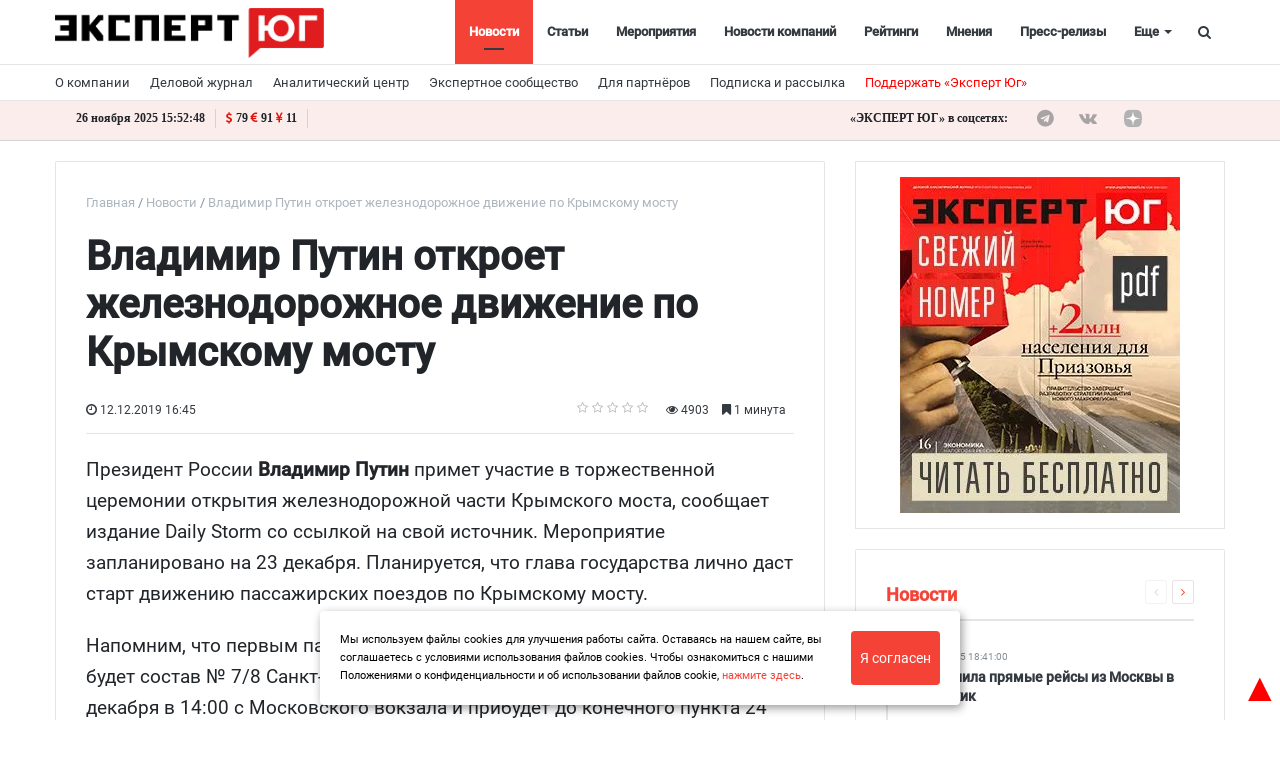

--- FILE ---
content_type: text/html; charset=utf-8
request_url: https://www.google.com/recaptcha/api2/anchor?ar=1&k=6LdaSAIaAAAAAECXNuAsOtX5Nhv77PE16FQOEOXY&co=aHR0cHM6Ly9leHBlcnRzb3V0aC5ydTo0NDM.&hl=ru&v=TkacYOdEJbdB_JjX802TMer9&size=normal&anchor-ms=20000&execute-ms=15000&cb=ld2xz6d11xua
body_size: 46357
content:
<!DOCTYPE HTML><html dir="ltr" lang="ru"><head><meta http-equiv="Content-Type" content="text/html; charset=UTF-8">
<meta http-equiv="X-UA-Compatible" content="IE=edge">
<title>reCAPTCHA</title>
<style type="text/css">
/* cyrillic-ext */
@font-face {
  font-family: 'Roboto';
  font-style: normal;
  font-weight: 400;
  src: url(//fonts.gstatic.com/s/roboto/v18/KFOmCnqEu92Fr1Mu72xKKTU1Kvnz.woff2) format('woff2');
  unicode-range: U+0460-052F, U+1C80-1C8A, U+20B4, U+2DE0-2DFF, U+A640-A69F, U+FE2E-FE2F;
}
/* cyrillic */
@font-face {
  font-family: 'Roboto';
  font-style: normal;
  font-weight: 400;
  src: url(//fonts.gstatic.com/s/roboto/v18/KFOmCnqEu92Fr1Mu5mxKKTU1Kvnz.woff2) format('woff2');
  unicode-range: U+0301, U+0400-045F, U+0490-0491, U+04B0-04B1, U+2116;
}
/* greek-ext */
@font-face {
  font-family: 'Roboto';
  font-style: normal;
  font-weight: 400;
  src: url(//fonts.gstatic.com/s/roboto/v18/KFOmCnqEu92Fr1Mu7mxKKTU1Kvnz.woff2) format('woff2');
  unicode-range: U+1F00-1FFF;
}
/* greek */
@font-face {
  font-family: 'Roboto';
  font-style: normal;
  font-weight: 400;
  src: url(//fonts.gstatic.com/s/roboto/v18/KFOmCnqEu92Fr1Mu4WxKKTU1Kvnz.woff2) format('woff2');
  unicode-range: U+0370-0377, U+037A-037F, U+0384-038A, U+038C, U+038E-03A1, U+03A3-03FF;
}
/* vietnamese */
@font-face {
  font-family: 'Roboto';
  font-style: normal;
  font-weight: 400;
  src: url(//fonts.gstatic.com/s/roboto/v18/KFOmCnqEu92Fr1Mu7WxKKTU1Kvnz.woff2) format('woff2');
  unicode-range: U+0102-0103, U+0110-0111, U+0128-0129, U+0168-0169, U+01A0-01A1, U+01AF-01B0, U+0300-0301, U+0303-0304, U+0308-0309, U+0323, U+0329, U+1EA0-1EF9, U+20AB;
}
/* latin-ext */
@font-face {
  font-family: 'Roboto';
  font-style: normal;
  font-weight: 400;
  src: url(//fonts.gstatic.com/s/roboto/v18/KFOmCnqEu92Fr1Mu7GxKKTU1Kvnz.woff2) format('woff2');
  unicode-range: U+0100-02BA, U+02BD-02C5, U+02C7-02CC, U+02CE-02D7, U+02DD-02FF, U+0304, U+0308, U+0329, U+1D00-1DBF, U+1E00-1E9F, U+1EF2-1EFF, U+2020, U+20A0-20AB, U+20AD-20C0, U+2113, U+2C60-2C7F, U+A720-A7FF;
}
/* latin */
@font-face {
  font-family: 'Roboto';
  font-style: normal;
  font-weight: 400;
  src: url(//fonts.gstatic.com/s/roboto/v18/KFOmCnqEu92Fr1Mu4mxKKTU1Kg.woff2) format('woff2');
  unicode-range: U+0000-00FF, U+0131, U+0152-0153, U+02BB-02BC, U+02C6, U+02DA, U+02DC, U+0304, U+0308, U+0329, U+2000-206F, U+20AC, U+2122, U+2191, U+2193, U+2212, U+2215, U+FEFF, U+FFFD;
}
/* cyrillic-ext */
@font-face {
  font-family: 'Roboto';
  font-style: normal;
  font-weight: 500;
  src: url(//fonts.gstatic.com/s/roboto/v18/KFOlCnqEu92Fr1MmEU9fCRc4AMP6lbBP.woff2) format('woff2');
  unicode-range: U+0460-052F, U+1C80-1C8A, U+20B4, U+2DE0-2DFF, U+A640-A69F, U+FE2E-FE2F;
}
/* cyrillic */
@font-face {
  font-family: 'Roboto';
  font-style: normal;
  font-weight: 500;
  src: url(//fonts.gstatic.com/s/roboto/v18/KFOlCnqEu92Fr1MmEU9fABc4AMP6lbBP.woff2) format('woff2');
  unicode-range: U+0301, U+0400-045F, U+0490-0491, U+04B0-04B1, U+2116;
}
/* greek-ext */
@font-face {
  font-family: 'Roboto';
  font-style: normal;
  font-weight: 500;
  src: url(//fonts.gstatic.com/s/roboto/v18/KFOlCnqEu92Fr1MmEU9fCBc4AMP6lbBP.woff2) format('woff2');
  unicode-range: U+1F00-1FFF;
}
/* greek */
@font-face {
  font-family: 'Roboto';
  font-style: normal;
  font-weight: 500;
  src: url(//fonts.gstatic.com/s/roboto/v18/KFOlCnqEu92Fr1MmEU9fBxc4AMP6lbBP.woff2) format('woff2');
  unicode-range: U+0370-0377, U+037A-037F, U+0384-038A, U+038C, U+038E-03A1, U+03A3-03FF;
}
/* vietnamese */
@font-face {
  font-family: 'Roboto';
  font-style: normal;
  font-weight: 500;
  src: url(//fonts.gstatic.com/s/roboto/v18/KFOlCnqEu92Fr1MmEU9fCxc4AMP6lbBP.woff2) format('woff2');
  unicode-range: U+0102-0103, U+0110-0111, U+0128-0129, U+0168-0169, U+01A0-01A1, U+01AF-01B0, U+0300-0301, U+0303-0304, U+0308-0309, U+0323, U+0329, U+1EA0-1EF9, U+20AB;
}
/* latin-ext */
@font-face {
  font-family: 'Roboto';
  font-style: normal;
  font-weight: 500;
  src: url(//fonts.gstatic.com/s/roboto/v18/KFOlCnqEu92Fr1MmEU9fChc4AMP6lbBP.woff2) format('woff2');
  unicode-range: U+0100-02BA, U+02BD-02C5, U+02C7-02CC, U+02CE-02D7, U+02DD-02FF, U+0304, U+0308, U+0329, U+1D00-1DBF, U+1E00-1E9F, U+1EF2-1EFF, U+2020, U+20A0-20AB, U+20AD-20C0, U+2113, U+2C60-2C7F, U+A720-A7FF;
}
/* latin */
@font-face {
  font-family: 'Roboto';
  font-style: normal;
  font-weight: 500;
  src: url(//fonts.gstatic.com/s/roboto/v18/KFOlCnqEu92Fr1MmEU9fBBc4AMP6lQ.woff2) format('woff2');
  unicode-range: U+0000-00FF, U+0131, U+0152-0153, U+02BB-02BC, U+02C6, U+02DA, U+02DC, U+0304, U+0308, U+0329, U+2000-206F, U+20AC, U+2122, U+2191, U+2193, U+2212, U+2215, U+FEFF, U+FFFD;
}
/* cyrillic-ext */
@font-face {
  font-family: 'Roboto';
  font-style: normal;
  font-weight: 900;
  src: url(//fonts.gstatic.com/s/roboto/v18/KFOlCnqEu92Fr1MmYUtfCRc4AMP6lbBP.woff2) format('woff2');
  unicode-range: U+0460-052F, U+1C80-1C8A, U+20B4, U+2DE0-2DFF, U+A640-A69F, U+FE2E-FE2F;
}
/* cyrillic */
@font-face {
  font-family: 'Roboto';
  font-style: normal;
  font-weight: 900;
  src: url(//fonts.gstatic.com/s/roboto/v18/KFOlCnqEu92Fr1MmYUtfABc4AMP6lbBP.woff2) format('woff2');
  unicode-range: U+0301, U+0400-045F, U+0490-0491, U+04B0-04B1, U+2116;
}
/* greek-ext */
@font-face {
  font-family: 'Roboto';
  font-style: normal;
  font-weight: 900;
  src: url(//fonts.gstatic.com/s/roboto/v18/KFOlCnqEu92Fr1MmYUtfCBc4AMP6lbBP.woff2) format('woff2');
  unicode-range: U+1F00-1FFF;
}
/* greek */
@font-face {
  font-family: 'Roboto';
  font-style: normal;
  font-weight: 900;
  src: url(//fonts.gstatic.com/s/roboto/v18/KFOlCnqEu92Fr1MmYUtfBxc4AMP6lbBP.woff2) format('woff2');
  unicode-range: U+0370-0377, U+037A-037F, U+0384-038A, U+038C, U+038E-03A1, U+03A3-03FF;
}
/* vietnamese */
@font-face {
  font-family: 'Roboto';
  font-style: normal;
  font-weight: 900;
  src: url(//fonts.gstatic.com/s/roboto/v18/KFOlCnqEu92Fr1MmYUtfCxc4AMP6lbBP.woff2) format('woff2');
  unicode-range: U+0102-0103, U+0110-0111, U+0128-0129, U+0168-0169, U+01A0-01A1, U+01AF-01B0, U+0300-0301, U+0303-0304, U+0308-0309, U+0323, U+0329, U+1EA0-1EF9, U+20AB;
}
/* latin-ext */
@font-face {
  font-family: 'Roboto';
  font-style: normal;
  font-weight: 900;
  src: url(//fonts.gstatic.com/s/roboto/v18/KFOlCnqEu92Fr1MmYUtfChc4AMP6lbBP.woff2) format('woff2');
  unicode-range: U+0100-02BA, U+02BD-02C5, U+02C7-02CC, U+02CE-02D7, U+02DD-02FF, U+0304, U+0308, U+0329, U+1D00-1DBF, U+1E00-1E9F, U+1EF2-1EFF, U+2020, U+20A0-20AB, U+20AD-20C0, U+2113, U+2C60-2C7F, U+A720-A7FF;
}
/* latin */
@font-face {
  font-family: 'Roboto';
  font-style: normal;
  font-weight: 900;
  src: url(//fonts.gstatic.com/s/roboto/v18/KFOlCnqEu92Fr1MmYUtfBBc4AMP6lQ.woff2) format('woff2');
  unicode-range: U+0000-00FF, U+0131, U+0152-0153, U+02BB-02BC, U+02C6, U+02DA, U+02DC, U+0304, U+0308, U+0329, U+2000-206F, U+20AC, U+2122, U+2191, U+2193, U+2212, U+2215, U+FEFF, U+FFFD;
}

</style>
<link rel="stylesheet" type="text/css" href="https://www.gstatic.com/recaptcha/releases/TkacYOdEJbdB_JjX802TMer9/styles__ltr.css">
<script nonce="H9TaMEaGFtIIRvKHidvQxQ" type="text/javascript">window['__recaptcha_api'] = 'https://www.google.com/recaptcha/api2/';</script>
<script type="text/javascript" src="https://www.gstatic.com/recaptcha/releases/TkacYOdEJbdB_JjX802TMer9/recaptcha__ru.js" nonce="H9TaMEaGFtIIRvKHidvQxQ">
      
    </script></head>
<body><div id="rc-anchor-alert" class="rc-anchor-alert"></div>
<input type="hidden" id="recaptcha-token" value="[base64]">
<script type="text/javascript" nonce="H9TaMEaGFtIIRvKHidvQxQ">
      recaptcha.anchor.Main.init("[\x22ainput\x22,[\x22bgdata\x22,\x22\x22,\[base64]/[base64]/[base64]/[base64]/[base64]/[base64]/[base64]/[base64]/[base64]/[base64]/[base64]/[base64]/[base64]/[base64]/[base64]\\u003d\\u003d\x22,\[base64]\\u003d\\u003d\x22,\x22IU3ChMKSOhJCLA7Cg2LDkMKYw4rCvMOowrnCtcOMOsK+woHDk0fDpiTDrmk5woDDhMO9Z8KRJ8OBOGkowpASwoAMaBrDqDwtw6PCoALDhGVcwrPDnznDjXBJw4XDiFNbw5c7w5vDsTXCmBFgw7/Csk9hNVpbJXnDohd/McOOeXXCgsOKbsKWwrlUO8Kpwq/CpMO1wrLCvz/CqGUBFhcVDl0Jw5DDhBFuDCnCkV5GwovCuMOUw7NPOcOKwp/DkWwEM8KXNBjCsl7CsWsOwrzCsMKLOzFtw6/CkBbClMO4HMK0w7A/w6c4w7wrQsOaN8KPw5TDvMKJTTRXw7jDosKTw5g/LMO+w4XCvTPCnMO4w446w5bDhsK8w7TCocKCw6DCh8Kvw6l2w6rDq8OBRF4mb8KVwrvDkMOMw7onIhsfwqdiYm3DojTDhMO8w5zCt8KNdMKFVi3DtX83wrQPw6xEwqXCoRLDssOfTAjDvWLDjsOnwqvDhDnDvF/CiMOZw7xeFiPCvncSwplsw6taw7dYMMOzLidOw5/Co8Kqw7nCkw7CihzCnknCgXrCmzRPQ8OoLkNWB8KtwpzDlQ0UwrTCvijDgcKDMsKbAHPDjcKWw43DoD/DqTQ+w4jCtSkjV2liwqtMMsOcFsKjw4jCtjnCmUrCn8KRTMKcNChKbjBVw7vDg8Kxw7LCuWNvTxDDtTJ/FsOnVQVvXzPDoVjDqQ4SwrIewqd+fMKTwpZLw5EiwpJibMOnfUspOCLDokjCjBk5QwAWRwbDhcKew6svw67DqMOMw49QwoTClMKNEit2wrjCmifCsWhIW8KKZsKpwrbCqMKUwozCkcKkSXLDq8O7e1fDiAdGRUQ/wrNVwqVjw7PCpcKJwqXCpcKvwqUPWhLDnUUTw4/[base64]/DrELCtsO3dsKsw4/Cv8Kzd8K7EsOwcgDDpcKra1rDn8K1MsO1WH/CicOXa8OYw7Z/c8KZw5nChCpvwpcVWC88wr/DsHnDs8Opwp/DnMKvPQdrw5rDusO9wo3CglTCijV6wplTUcOBQMOQwpPCscKrwrzCknvCl8OMa8KeCcOVwrrDvkh8dWZUe8KSUMKpHcK1wofCrcONw5Ugw41Gw7fCtyY5wo/CrmrDu2HCvm3DqX4Fw5zDqMKWH8K0wol1STMVwoHCqMObL0nCvUFrwpc8w4gmKMK/UGA0bcKbNnvDqDVlwqotwqHDhsOtU8KxEMOgwoVdw4XCtMKbS8KqSMKOYcO2LmQJwqDCu8KiBR/[base64]/[base64]/DoFMGLMKsc8KTFsOJwrl9w4/DksOpY1DDuR/[base64]/wqpmX8OQO8KgwqV9w6tLOMOTYMK7K8OPcMOdw4Q/CDbCsHHDqsObwqrDtsOFPsK/[base64]/DnsKNOMOUw7HCvH8Pw68kZQsSw4Qid8OFdwB/[base64]/CnMKxw513w7bDqxjChyNqcRbDqWnDv3IyaEDDknLCn8Kewp3CocKyw6MJXcK6WMO8w4TCjg3CuW7CrjzDqzLDonvClcOzw5hiwogxw4dzZATCtcOMwoDDi8O+w5/CoVjDucKMwqRUESdpw4UZw4tAQhPClMKFw4cqw6glNDDDpsO4RMKbNgE8wqIEH3XCssK7wobDmMO5TF7CtSfCjMKpJMKZCsKHw7fCqsK1LmlKwr/ChsKVI8KTGjPDgHrCpcOhw5MPP03DmwfCscKsw5XDnlE4YcODw54aw6QqwosLQRpOATE3w4HDqDc0DsOPwoBjwoRewprCk8Kow7TCklMfwpxawpoQY2pFwqZBwqAcw7jDowwQw7/[base64]/wo5HGcO1OG9XwpzCmcOJwpfDhyZ3dD7Cplh3ecKlRjHCj0DDvH/Cu8KCcMOHw4vCm8KLXsOhfWHCicOGwrJww68NRcOgwobDogjChsKcbV8MwrNCwoPCrx3CrS3Ch2BcwqZgNEzCgcK4w6vCt8KLZcO/w6XDpSzDvmFqcxnDvUkuMRlnwo/[base64]/DtcKbw7LCtMKCRi7ChMOrc8OcBsK5L0XDgwvDisOqw73Co8OVw4Q/[base64]/[base64]/[base64]/[base64]/CuF1RPcOYw4FoD8K3FEXCs0NUwo3CqsK3wrnDnMOCw5DDji3CmS/DmsOfwrwlw77DhcOzCUwXS8KIw4bCl1fDrQDCvCbCncKOBRNGIGMBb0xcw7QAw4ZUw7jDn8K9wostw7rDl0LDmn3Ds2svL8K0OiZ9PcKdKsKtwoXDksKiU2gBwqTDncK/w4sYw6bDp8K5d0rDlcKpQlrDiksFwocyGcK0RVMfw6Aew4ZZwrjDsxzDmFdww63CvMKBw5QXcMO+wr/DoMKLwrbDgVHDsR97U0jCq8OHZwZpwrBbwot/[base64]/[base64]/[base64]/DgGHCnnLCmcKveMKzPDI1w4/Dm8KxwpTCoRZhwrfCpsKpwrcsFcOIRsO9CMOZCyp5SMOHw5zConM7bMOvRnY4cA/CkE7Dk8KmFlNLw5PDv3ZYwrdkJA/[base64]/[base64]/ChMKUw5bCjcK5FF8VAgBSwprDlMKKJVXDmk5EBcOUZcOmw5rCh8KSGsKReMKvwpTDs8Oywp7DisOXDyZNwrdQwpZAFMOWVcK/ZMOyw7obP8K7ChTCuVvDp8KKwokmawLCjCDDo8K5SsOkXcKnGMOmwroAJcKXV20KTRfCt2/DgMK+wrR4KgnCnRp1DHlvcQ1CZ8K/[base64]/wrTCqcKEw4rCh3fDpcKdbMKNw4zCmsKbf8KjwrPDsEzDjsKWTV/[base64]/DhA7DqTQ2w67Ck8K7w6VmSsKlw7/[base64]/DjxUmHQUEM8K6A1UKX0rDlVHDhkjDvMKvw7rDtsOlbsKeNnfDtMKIalcKIcKYw5BVGxjDsVhzAsKnw7LCg8OsecO1woPCrH/[base64]/DqVDChEQJRHPCrMKiw6nCqjtxwo7Dm8KLBFtFw7DDiXAswq7ClVYGw6PCv8K0bMObw6gIw4p5BMOuYwzCqcKMacOKSBTDvnNkB01nGl3ChRRKFCvDpsOlEQ85w7JMw6RWP0tvBcK0wpjDu1XCvcO/PTvCqcKudW44wroVwptmFMKodsObwpw3wr7CncOEw7A6wqBOwpE1JgPDqG7CnsKBOFNRw5bCt3bCoMKHwogdAMOSw5DCu1EAY8KGB3nCpsO7acOBwqc/[base64]/DmsK3S8Kjwr52K049XGzCqg/CkUBmw6fDl8OkYAQYMsOWwoDCtlnCqgNtwrPDgG9WWMKmKV/CqBbClsKGD8OYPjbDh8OnRsKTJcK/w7PDqicUMQLDvT9twqF8wqXDm8KLRcKlBMKdK8ObwqzDlsOewrZzw6wMw5LDhW/[base64]/Dlih9w7DDgw3CoUohw6fCnRbDs8OzEsOzdMO8woPDsgXDq8KKYsKJUi9pw6nCrGLCksOzwrLDlMKLPsOvw4vDmmtnN8K2w6/DgcKrVcO6w4HCtsO/[base64]/VWvDrsKYwoZSYcO1w5wHw4zCh1fCk8KmQihKOHd9HsKkbHxRw7bClSTCtX3CvGfDt8Kpw7/[base64]/DtVspZFEBKsOBRXcGwrbCrznDkcKEPcKmwoDClGNyw7tSQmxwVgjCh8K/w7RUw7TCksOgH2UWXcK/UV3CszXCoMOWPVxMS17DhcO6eBR1eWZSw7UuwqTDsn/[base64]/[base64]/DqMKNwqNqJVxwdTYTDT3CpMOrw67CnmTCusOLbsOnwp0nwoUGQ8OfwqZYwpjCmcOCM8KEw41RwpQQYsOjEMObw6tuB8KsK8OVwrt+wp8MBAROVhAmXcOKwq/[base64]/Dkm3CiTZqRkvCuzpUVcKdEsOYwq3DlVILw7l0QMK5w5rDjcK9JsKow7DDn8KCw4BFw6Ilf8KrwrjDiMKFGQBXPMOURsO9EMOEwpJNXW5/[base64]/T8OwUcOvZcK4ZEpLwoDCgk4Tw78CQBbCs8O6wrslfWd/w4UIwp/CicO5JcKUKhcYRSfCg8K3Q8OXVsOjSSodPWjCtsKjU8OBwofCjQ3CjSBEdVDCrTQfW1oIw6PDq2TDhSPDpXTClMOCwqrCi8K3OsOOfsOlwpg0HEFuccOFw6HCrcKzE8OlLVQnLsO/w5oaw4HDqHFowrjDmcOWw6Qwwpl2w7XCmgjDpB/Dv07Ds8Oie8KiTU1+wrnDk2TDqiEkUkPCognCg8OZwo3Ds8O1emJqwqLDhsK0b0PCnMOcw7ZNw4lxdcK7DcOjJcK3woNTQsO5w6ssw5/DgWdYDzVhCMOhw4BkHMO/bQMPbnYeVMK2T8O9wqAfw70Wwp5VZsOMJcKPPsO0Y0DCvQ5+w4lZw47Cg8KTSR94dsK+wp4lKkPDikHCpyTDrRtALiXDqCYtTcKjKcKwY0rCmMKhw5LCgmzDl8OXw5c+XA9Xwq5Ww7/CkGxSw4DDmVsJWmDDosKZDgtGw4Vrw6c7w4fCoT1+wqrDm8O5JQIdPSVww4Avw4nDkjU1ccOWXH4nw7vCjcOxVcOSJlnCj8OJIMKww4DDqMKAMixGdnk/[base64]/[base64]/[base64]/[base64]/ChCRPw5fCqcKQb3PCiR8CZx/DqMO2VMKnLlrDrRnDvsKWX8KiPsOyw4vCtHkOw47DjMOsDgECw7LDhA/[base64]/[base64]/Duz/[base64]/DssKGw77Dg8OywoJ1w4/DksOqBcKpw6jCs8K8TQ4kw5zClW/CnyXCoE7CpgrChU/Cnn4nfWA8wqRxwoXDo2JVwqnDo8OQwpbDt8K+wps7wrACOMO2wodBCxosw7RSP8Ovwr05w4xDD2YTwpFZeArCocO8NiVQwoDDiC3DucKFw5HCisK/[base64]/DiRjDqcKVCcKAwo4UasKVwppFwosERsOGesOBUGHCvFjDpVjClsKmYcOSwr1DYMKfw4ElZ8OrA8OSRQLDsMOMEj/[base64]/BsOuW8O1w4kQw6bDhMKnwpnCs3dIfCzCvQ54McOCw4bCuWUnGcO9FMKxwoHCpGVbFQLDiMKhIT/CgCF5IMODw5LDnMKjQk/DrU/CtMKOFcOfJU7DssOfMcOtwpTDmipNwpbCgcO3fMKoS8OHwqfCsAZ6aT/Dty3Chx13w6UswobCpsKTWcKtPsKbwpFqIkVdwpTCgMKmw5LCv8Ojwq4EMyxFA8OTGMOswrwfaih5wolbwqLDncOYw74LwpDDjA1+w4/Cul0FwpTDoMKWKiXDisOawr4Qw53Dv2LDk1jDl8K9w6dxwr/CtFnDq8OSw54se8OuTS/DksKdw5kff8KXO8Kmw559w68/[base64]/wpBKw7A4WRdqTQHDtMO9NsO2V2cOC8Oxw4EUwpjDnh/CnAR5wrTDpcOiDMKYTEvDqDUvw4NiwojCn8KHbGfCtnBAC8OYwovDgsO5WcO8w4PCu0rDsTwWSsKEQQpfeMK4UcKUwpEtw5EAwoHCvsKUw6PCvTJvwp/CuU5kF8ODw7s0UMO9EV0FeMOkw6bDk8Okw7PCsVHCnsKQwqPCpHzDj1/Csy/Du8K3f0PDn2jDjBfDqCZJwotawrdywqDDtjU2wrbCn0QMw4bDgQrDkFHCij3Cp8KEw7gWwrvDp8OWTE/CuUrDk0RmNibCu8OUwrbCg8OWIcKvw48kwrDDgTYPw4/CmiUAQMKMw7HDm8KsQcKLw4EDwo7DjsK8dsKxwrDDv2zCs8OPYksfIVZWwoTDukbCh8KawrQrw4jCqMO/w6DDpcKcw5t2IiQFw48AwrB5WwwKesOxcnTDgE9PbcOcwr5Kw5dVwp7DpFjClsK/en3DvsKDwplYw6UCOMOawp/ComZ1A8K/wqxlSCTCj0wnwpzDnBPDhcOYHMKRN8OZEcOQw6AUwrvCl8OWOsO4wonCusOsflsvw4UDwqfDh8KCQMOJwpk6wr7Dm8KLw6YSZV/Dj8KTX8KpScKtekcAw6JfRi4iw7DDlsO4woRvcMO7GcOEJ8O2w6LDtXnDijRbw6/CqcKuw5HDsXjConEMw6MQal7CtRVUTsOsw7xyw5/[base64]/[base64]/Skx9EcKyw7nCnhxzw5fDh8KZw6rCt0h7ScKzPAgVSys/w5AXfFYAUsKMw4FoMyt7SnTChsKGw5fDmcO7w5ZyZ0sCwrTCoXnCqAPDnMKIwrkDM8KmQ0pawpt9ZMKNwoF8LsOhw4o7wqzDoFTCh8OWOMO0asK0PcKmfsKbYsOcwrw3HwjDhkXDrxs/[base64]/DqcK4LFbCvCrCkUcTYcKqw6wswo3CnwoiVTtpaEF5wqJbLkNcfMO0KXFBN0HCqMOuN8Kiw4HCj8OHwpHDo14pKcOWw4HDrylnYMOMw7t6SlbCrD4nRnstwqrDpcO9wqTCgmvDpzEeAMKABQ9HwqTDiElAwp3DhAPDql9OwovCswcLXCPDhWQ1wpDDoEjDjMK/wo4qDcOIwo54eD7DmQPCvkpVFMOvw44KeMKqDhocb20jLUvChHAYZ8OtG8OOw7IWEm5XwpYGwqzDpiRSO8KTecK2R2zDtit0IcOXworCtsK9K8O/[base64]/DiMKLJFUlesKINz5pYMOaOCfDisKZw4cKw5PCosK5wpkIwrUuwqHDn2HDq0zCscKKIMKAID3Cr8KMK2vCuMOoKMOpwrgRw4Y5bCoIwrl+YlrDnMOhw4jDsHV/[base64]/Dq8OBwpMlEsOMHSBjNMK4aCs2FmdAfMKZR17CsA7CiQtXC1nDqU48wqpfwqAqw5bCl8KBwqjCu8KCRsKpL3PDlw3DqxMGDMK2dMKvYwERw5zDpQN+V8KJw4lrwpwDwooHwp4Qw6DDi8OjcsKpX8OeUWgDw7U/[base64]/Cm13DgyHCoR1pwqQmAgvCg0/Du2dLE8ORw7HDpsKmUAjDtEEjwqXDvcOiw7BvFWjCq8KIH8KJf8Kww6lnDk/CqMKtdD7Dv8KqAU1Oa8Oowp/[base64]/GsKjZ1fDlcONT05Swq4ow53DtE3DlU5kO0nCksKgIMOdw4UjawROAD4/bcKIw71PMsOHKMKvfRB8wq7DvcKlwqArIETClUzCucO0GWJaasKVSkfCo2bCrXxSZBcMw53Cs8KMwpbCm3/DmsOrwqkrJ8KMw7zCl0LCksKKb8Kbw7EfE8KZwq3Dm3rDuADCusK5wqvDhTnDrsKzB8OAw5PClkkcAMK6wr1HZMOFQzUuHsKFw5oOwpR8w4/DrSoKw4XDlFJvSWV4cMKBGnU8Dn/CoFdea0x3EBpNVCfDs2/DqQvCiW3DqcKcbEXClS/[base64]/Cl1LDkcK7JsK2wqJAIyzCmkfDvsO/wojDtcK/w6LCoS3CpcOUwo/CkMOUw7fCmcK7OsKVXWYdGgXDu8O1w7XDuzJ0eiMBAMO4AEcLwo/DmGHDgcOUwoLCtMOhw5bDrUDDjy8Qw6jClCXDiEUDw5vCksKFWcKnw7fDv8OTw6xLwqFzw5fCkGcgw7Bcw5ANdMKPwrrDicOfN8KzwojCqBfCscKlwprCjMKsMFrCiMOFw4s0w7NCwrUBw7Mew6LDgQbCgcKYw6jDh8KlwoTDvcKHw7YtwonClibDmFwzwr/DkiHCoMOmBA9BdxXDnGDCuW4qP2hJw7jCicOQwrvDqMKbc8OYKAl3w5NHw5MTw7zDs8KDwoBxMcOxMAgBH8Kgw6ohw4l8eFpTwqwrVsOJwoM2wpDCuMKEw5QZwr7CqMOfVMOEBsKmZcKVwo7DgsKNwohgSwpYKEQZKMOHwp/[base64]/CoDnChMOZw4HCjcOnXyLDozbCsi5UwoAGwoJlFAopwoDCusKHAnVrIcO+w65Za3Y+woF9JxvCjVtZfsOVwqUVwptiesOHKcKeDTgVwojDgA0TNVQLQMO9wrpBW8KBw77CgHMfwqLCksOVw5tow4pBwovCm8KhwojCqsOYMELDuMKMwq1mwoZDwqRVwrc/fcK9aMOow6o1w7YFNC3CqGfDtsKHcsOjcT9ewrFSTsOeSkXCigMLSsOFJcKrWcKtZsOww6TDnsODw7bCs8KUCcO7SMOgw7HChEs6w63DvTTDlMK7S0PCjVUFFMOxWcOHwo/CuCoRVsKlJcOdwpF+SsOiCz8BRy7Cp14Mwr7DgcKlw60mwqpDNEZLGybDiEbDmMOmwrgucDcAw63Cv07Dp3hcNhMvVcKswrFwVUwoJMOkw4HDusO1bcKjw5dwFm8HL8OTwqYbAMKkw6fDvsOJB8OqcAZVwoDDs1/DuMONMyDCncOnV14vw7jDp0nDo0fDnUsWwp5mwpsFw6k5wr3CqhnCpCLDjxFUw6Q9w6FWw5XDq8K9wpXCt8OwNkbDpcOIZzhfw4tXwoRHw51Uw7ctH3BHw6HDq8OXwqfCtcKmwppLWGNewqx9RH/CvsOEwq/CjcOGwow7w44wJ3tKTAdffEB9w59MwpvCqcKZworCuirDlMK3w6/DsX9hw4xCw4p2w5nDnnzCnMKSw7jCksKzw7vCmR1mVcK4fsKzw6d7QcK/[base64]/VsOpXw84MMOITwAlBMO6w4Y8w4PCgDrDowfDsy8zLlMgZcKLwpzDg8KUYnvDlMKrPsKdOcKuwqHDhTQ3aCJ0wpLDmcOTwqF4w6/DjGzCog/[base64]/[base64]/CrsO6Jm/DqcOGFBTCuyfDnFrCq8Ovw7XCsXBFwrA5SU1XAsK7eEDDpWEMWULDk8KUwojDsMK8RDbDiMO7w6sqIcOEwqbDuMOgwrnCtsK3cMOPwq5Vw6tPwobClcKqwrbDg8KWwqvCi8KJwpXCnU46DwfCicO7R8KqeGhZwpZawpnCtcKLw4jDpRnCsMK/woHDvCtMJU0sNHDDplTChMOyw5NgwocDVsOOwo3CmcO1wph/w78Hwp0Swopmw799UMOxW8K8VsO6DsK+w6M1T8KVFMOow77DvyzCjsKKPl7CgcKzw7tvwrNIZ2VqSzfDjG1FwpPChMOVJm1rw5nCjR3DvywPLMK2XEMoWzsQasKHekliA8OYK8O+VUHDg8OKcn/[base64]/Dv8O1w6fDnzUtwqLCiinDscOUAEhPw5YrLMOUw490C8OWNsKsW8Klw6jDp8KmwrI9B8KNw7I+FhrCkxESOnvDjAFgTcK6NMOxFT4zw5d5worDmMOQWcORw7TDvsOKHMONL8O8VcO/[base64]/Ciz4TIMKOL8K4w6d3TsO9w7TCnsObwp1zMRLCgMK4wo7DjMKre8KDCxJCOnUGwog4w7drw4s4wrDDnjXCosKKwrcCwppmD8OxcQbCrBkCwrHDhsOewq/[base64]/CtMKEPcOkwp3DrxwvwoHDvcK/PjkAXMOKOnszFMODYTbDpMKQw5zDgUBALxI9w4TCgcKbw5FvwrHCnmLChTF9w5zCqBRCwpQESX8NUVjCkcKfwo/[base64]/DlEjCu8OyWcKAQFXDllAjNMK5I8Kmwo/DrEQwIsOKwr7CisK3w6LDqRhDw5pQAsOWw5oZBTrDjQsPREljwp5Rw5YxeMKJaRdaMMKEf3HCkk0/acKFw5gQw6DDrMOmeMObwrPDhsKgwplmHRPDocOBw7LCjjjDoUUWwrZLw5pSw4XCk1bCgMOpQMKXw5YfScKvMMKHw7RWE8O6wrBDw5bDn8O6w7XCtSLCsmpvcMOkw6ofIwrDjMKqJ8KveMOsaisdA3rCmcOdawUDYsO0SMOuw6JWCn/DjlUKETZcwoFdwqYTB8K7O8OqwqnDtz3CpHtzRCvDo2HDh8O8P8OuZ0Mlwpc8QQfDgldkwqIYw5/DhcKOKXTCl0fDpsK/aMKZMcOxw7ocBMOQJ8KsKn7DvDQGJMOcwrHDjic0w4zCoMOnLcKqDcKZIWEAw45+w4Quw5AvEwU9V3bCogLDg8OiLT07w5/[base64]/R1nDtsODwpJ/HyYKw7rDikV3b8KWw4EoGcKSWEHCkBvCqVzCgUQODW3DksKswqQRO8OGLm3CucOjLi4MwrrCqMObwo3DilvDrUx+w7lwXcOsMsOjXRkvw5zDsDnDvsKGIEjDrjBFwrfDhcO9woVMGsK/bkjCmMOpTEDCgTRiAsOxDsKlwqDDocOFbsOROMOlDVpEw6HDicKywoPCqsKLLQXCvcOhw7BfesKwwrzDtcOxwodwFVbCisOPJFMmTyrCgcOKw5TCtsKaeGQULcOjP8ODwp8pwq8ffUfDjMOswrUQwrHCm3zDlznDuMKICMKaeR4ZIsOfwpg/wpDDujfDmcONU8OdHTXDhsK/csKQw6I9UB4FE0hCXMOKc1LCvsORTcOVw4jDrMKuMcO3w6JDw4zDncOcwpUxw6wsecOXcyw/w4UbWsO1w4puwoUNwpDDoMKYwpvCvB3Cm8OmYcOAKWtZVUJUfsO1GsOGw65cwpPCvsKmwoLDpsKCw7zCnSgLBzdlARpGfF9Ow5vClMOZHMOCVzbCumbDjsO7wq7DvgLDncKqwo5xBTrDhgpfwrZfI8Klw5wGwq04bU/[base64]/CmWU6wprCsgnCqsK/w5DCr8OWDMOUw6vDqMKEaFEvYMKrwoHDvxhBwqjDkm3DnMOiCAXCunt1e1lsw5vDpF3CoMKDwr7DpT1qwpd2wogqwqVhL0nDhhTDksKUw7fDtMKvSMKZQ3lGYzfDh8KwLhnDuHctwq7Chkthw5caCFxAfiVBwo/CoMKsD1QiwrPDl1xUwo48wp/Cj8ObJgfDucKLwrDCj0PDgh1aw6nCk8KrC8Kawo7CrsOXw5N5wq1RMMO3DMKBIcOpw5vCo8Kxw7PDpXTCoCzDkMOrTsKmw5bCpsKcXcOmwqh4SzTCpkjDpi9Zwp/[base64]/DgMKiw4fDi8OqLgvCi8K5WsKDw6IfwrHDncKbw4bCqsOga2nCml3CgsO1w7lAwrfCrsKpOTEIBXBGwqrCgH1OMyXChVhowp3DpMK+w6hEAMOTw54GwqJcwp45bi7ClMKMwoZ3c8K4wrwiRMKswq9gwo/CqHhnJ8KdwqTCiMOMw4Zgw6rCvCjDgE9dVUs8A0PDosK4wpNmflBEw5bCi8KfwrHDvGXDn8Khbm07w6vDr2EFR8Ovwr/DhcKYbMK8IsKewoDCvVwCBVnDuzDDlcO/woDCiGPCtsOHDyvCssK/wo0vBkrDjjbDhyvCpxjCnxJ3w4rDj18GZgMkFcOtVBVCaSbCjMKkeVQwH8O5R8Otwp44w4tiC8KOZFlpwqHCv8OrbBjCqsKvcsOtw7x8w6ApZgsEwoDDsBPCoT4uwq4Aw5g1bMKsw4RsNnTClcKFOQ8Qw4jDj8OYw7bDksOjw7fDhF3Cmk/CtW/DoDfDl8OvUjPCt086W8KBw6RYwqvCjGvCjcKrZFrDpxrDocO1W8OpZsK0woDCkUN6w4EjwqkyI8KGwrJTwonDkWrDrsK1PHDCkC8pe8OyGXvDpU49RXNXXMOuwrrDv8OPw7VGAGHDg8K2Vzdmw6M+KAfDskrCjMOMS8K/aMKyW8K8w6TChgzDgVHCpsKIw6pHw5NaFsKWwo7CkyzDmGDDqEzDmW/Djw/Cn0HDvyguWWnDhicfcxtdNMK0VTTDlcO3wpzDrMKawq5nw5oqwqzDlEzChlBMU8KRHjM5ayfCpsO6CzvDgMO2wqjDvh5hI1HCjMKMw6BudcK/w4Mcw6J3ecOnRxp/EsOEw752TVBcwq8+R8OswqtuwqtRCsOuTjrDk8Obw49Ew5bCisOwTMOvwqETFsOTawbCoyPCghnCtQVAw6o+dDF8AEHDsAggEcOPwr5awofCoMKYwrnDhHNAd8KITsOtUyUhA8Otwp0+wqTClCFIwoEzwoxmwqXCnRlRBhV1G8KOwp7DsC/CjcKRwovCinHCq3jDnV4fwr/[base64]/CiWfCuBrDh8Kmw5pJa8Kaa8Kiwql6DUzChWjCq3c3wrlDLwDCnsKDw5bCr000IBAewo9NwqElwo87GBDDsGDDm0RPwo5Zw6Mtw6NEw47DjFPDlsK3wrHDn8O7bhgWwovDgxLDl8KTwrvCvRrCuVcldTcVwq3Djh/Dqlt7LcOrI8O+w6UsacOuw7HCscKuIsOLc3F6ZhMbRcKHYcOKwrB7NmPChcO0wq1zGiMZw6UvUA/Cl0DDnHc3w63DuMKCDxXCr30nd8K3YMOhw5nDjFYKw7tJwp7ClURJU8Omwo/Ch8KIworDjsKUw6xMPMK7w5gQwrPDkkckVVN8L8KhwrTDscOUwqvDhMOKEn0bIE8eKsOAwp5lw5kJwr7CocOJwoXCjgt2woFOwpzDpMKZw5PCksKfNxUJwokXHgEdwqvDkzZJwpNawq/[base64]/[base64]/DtiMrwpDDqsOLLRBYHsKVwrgKasKGw7HDsWwqFWMyQ8ODYMKKwqzDjcOVwqAdw6rDmDbDo8OIw4kBw5Qtw7cfaH7Dlnx3wprCq3/[base64]/BcOWw7guVMOdw6HDtsKhXnIhw65cPsOLwo9fw6J5wrPCjx3Cn23DusKawr7ChsKSwrXChSXDicKuw4nCrMKtR8O1W2QgBFBPGlvDjlYBw6jCpC3DvcOJJ1MNS8OQSQLDs0TCjknDoMKCL8K+cBjDtMKuZD3Co8OSJMOXWGLCqV/Cux3Drw5tX8KCwql2w4TClcKzwoHCoFbCrQhOPgxPHGpUFcKDBRpjw6nDjMKMEQMAAsOqChxAwo/DvMOxw6ZJw5bDuSHDvnnCo8OUF2PCmwkULFAKPEUww4Aqw5HCrX7DucO4wpbCuUwhwpvDvUkFw6nDjxg5PVvCrj7DvsKiw5s3w47CrcOUw7LDoMKQw40jTzI1J8KwP2YQw6DCksOvF8OVecOaHsOuwrDChy4afsOmf8KowrpWw5/[base64]/aMOpw5NMYHpmV0HCi8O+DUjDng\\u003d\\u003d\x22],null,[\x22conf\x22,null,\x226LdaSAIaAAAAAECXNuAsOtX5Nhv77PE16FQOEOXY\x22,0,null,null,null,0,[21,125,63,73,95,87,41,43,42,83,102,105,109,121],[7668936,450],0,null,null,null,null,0,null,0,1,700,1,null,0,\[base64]/tzcYADoGZWF6dTZkEg4Iiv2INxgAOgVNZklJNBoZCAMSFR0U8JfjNw7/vqUGGcSdCRmc4owCGQ\\u003d\\u003d\x22,0,0,null,null,1,null,0,1],\x22https://expertsouth.ru:443\x22,null,[1,1,1],null,null,null,0,3600,[\x22https://www.google.com/intl/ru/policies/privacy/\x22,\x22https://www.google.com/intl/ru/policies/terms/\x22],\x22ZbOXTqlYhAVi2E1YS2EptrqdJzcplivYM5VWGQk2iRQ\\u003d\x22,0,0,null,1,1764175962986,0,0,[252],null,[31,86,44,246,20],\x22RC-w7xamUttUpBMwQ\x22,null,null,null,null,null,\x220dAFcWeA4ktSf1eD4f9DmXwdQDZTkRuOnQIyOAl-IPyU-KL406OiXX_WB6iGOd4Egpmxd9JQAfdXs4N86AxWFeOK83U6SxAmhuUA\x22,1764258762937]");
    </script></body></html>